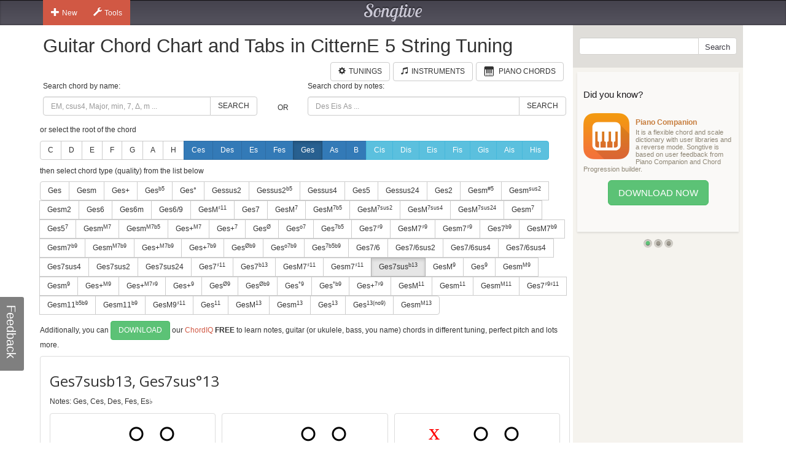

--- FILE ---
content_type: text/html; charset=utf-8
request_url: https://www.songtive.com/de/chords/guitar/citterne-5-string/Ges7susb13
body_size: 10280
content:
<!DOCTYPE html><html lang="en"><head><meta name="twitter:card" content="summary_large_image"><meta charset="utf-8"><meta http-equiv="X-UA-Compatible" content="IE=edge,chrome=1"><meta name="viewport" content="width=device-width, initial-scale=1"><meta name="keywords" content="Guitar chords, Guitar charts, Guitar tabs, Guitar, midi, tabs, chord, music, scales, major, minor, tuning, CitternE 5 String"><meta name="description" content="How to play Ges 7susb13 chord for Guitar in CitternE 5 String tuning"><meta name="author" content="Songtive"><meta property="fb:app_id" content="231807243686053"><meta property="og:site_name" content="Guitar Chord Chart and Tabs in CitternE 5 String Tuning"><meta property="application-name" content="Guitar Chord Chart and Tabs in CitternE 5 String Tuning"><meta name="twitter:site" content="@songtiveapp"><meta name="twitter:description" content="How to play Ges 7susb13 chord for Guitar in CitternE 5 String tuning"><meta name="twitter:app:country" content="US"><meta name="twitter:app:name:iphone" content="Guitar Chord Chart and Tabs in CitternE 5 String Tuning"><meta name="twitter:app:id:iphone" content="867488574"><meta name="twitter:app:name:ipad" content="Guitar Chord Chart and Tabs in CitternE 5 String Tuning"><meta name="twitter:app:id:ipad" content="867488574"><meta name="p:domain_verify" content="27b8e427de8a963e979242760ad6b14e"><meta name="apple-itunes-app" content="app-id=1275024100, affiliate-data=ct=smart-banner"><meta name="google-play-app" content="app-id=com.songtive.chordiq.android"><link rel="chrome-webstore-item" href="https://chrome.google.com/webstore/detail/ejbmhfgdhocgialgkdgjfhkgallhchlh"><link rel="alternate" hreflang="en" href="https://www.songtive.com/en/chords/guitar/citterne-5-string/Gb7susb13"><link rel="alternate" hreflang="de" href="https://www.songtive.com/de/chords/guitar/citterne-5-string/Ges7susb13"><link rel="alternate" hreflang="fr" href="https://www.songtive.com/fr/chords/guitar/citterne-5-string/Solb7susb13"><link rel="alternate" hreflang="es" href="https://www.songtive.com/es/chords/guitar/citterne-5-string/Solb7susb13"><link rel="alternate" hreflang="ru" href="https://www.songtive.com/ru/chords/guitar/citterne-5-string/Сольb7susb13"><link rel="alternate" hreflang="it" href="https://www.songtive.com/it/chords/guitar/citterne-5-string/Solb7susb13"><link rel="alternate" hreflang="ko" href="https://www.songtive.com/ko/chords/guitar/citterne-5-string/솔b7susb13"><link rel="alternate" hreflang="ja" href="https://www.songtive.com/ja/chords/guitar/citterne-5-string/変ト7susb13"><script>(function (i, s, o, g, r, a, m) {i['GoogleAnalyticsObject'] = r;i[r] = i[r] || function () {(i[r].q = i[r].q || []).push(arguments)}, i[r].l = 1 * new Date();a = s.createElement(o), m = s.getElementsByTagName(o)[0];a.async = 1;a.src = g;m.parentNode.insertBefore(a, m)})(window, document, 'script', '//www.google-analytics.com/analytics.js', 'ga');
_gaProcess=function(o){if(typeof pageViewProcess==='function'){pageViewProcess(o)}};ga('create', 'UA-45893179-2', 'songtive.com');ga('send','pageview',{'hitCallback':_gaProcess});_failure = function (o) {o = o.src || o.href;var b = function (o) {if (o = /^https?:\/\/[^\/]+/.exec(o))return o[0]}, b = b(o) || b(location.href) || "unknown";ga('send', 'event', 'Load Error', b, o)};</script><link rel="shortcut icon" href="https://d33fqnmd21jh51.cloudfront.net/3-20.404/public/ico/favicon.ico"><link rel="icon" type="image/png" href="https://d33fqnmd21jh51.cloudfront.net/3-20.404/public/ico/16.png" sizes="16x16"><link rel="icon" type="image/png" href="https://d33fqnmd21jh51.cloudfront.net/3-20.404/public/ico/32.png" sizes="32x32"><link rel="icon" type="image/png" href="https://d33fqnmd21jh51.cloudfront.net/3-20.404/public/ico/96.png" sizes="96x96"><link rel="apple-touch-icon" sizes="57x57" href="https://d33fqnmd21jh51.cloudfront.net/3-20.404/public/ico/57.png"><link rel="apple-touch-icon" sizes="114x114" href="https://d33fqnmd21jh51.cloudfront.net/3-20.404/public/ico/114.png"><link rel="apple-touch-icon" sizes="72x72" href="https://d33fqnmd21jh51.cloudfront.net/3-20.404/public/ico/72.png"><link rel="apple-touch-icon" sizes="144x144" href="https://d33fqnmd21jh51.cloudfront.net/3-20.404/public/ico/144.png"><link rel="apple-touch-icon" sizes="60x60" href="https://d33fqnmd21jh51.cloudfront.net/3-20.404/public/ico/60.png"><link rel="apple-touch-icon" sizes="120x120" href="https://d33fqnmd21jh51.cloudfront.net/3-20.404/public/ico/120.png"><link rel="apple-touch-icon" sizes="76x76" href="https://d33fqnmd21jh51.cloudfront.net/3-20.404/public/ico/76.png"><link rel="apple-touch-icon" sizes="152x152" href="https://d33fqnmd21jh51.cloudfront.net/3-20.404/public/ico/152.png"><link href="https://fonts.googleapis.com/css?family=Roboto:400,700&amp;amp;subset=cyrillic" rel="stylesheet" type="text/css"><link href="https://fonts.googleapis.com/css?family=Open+Sans&amp;subset=latin,cyrillic-ext" rel="stylesheet" type="text/css"><link href="https://fonts.googleapis.com/css?family=Lobster+Two:400italic,400,700italic,700" rel="stylesheet" type="text/css"><link href="https://d33fqnmd21jh51.cloudfront.net/3-20.404/public/css/styles_c5e84906e1.css" rel="stylesheet"><!-- HTML5 shim and Respond.js IE8 support of HTML5 elements and media queries -->
<!--[if lt IE 9]><script src="https://oss.maxcdn.com/libs/html5shiv/3.7.0/html5shiv.js"></script><script src="https://oss.maxcdn.com/libs/respond.js/1.4.2/respond.min.js"></script><![endif]--><script src="https://d33fqnmd21jh51.cloudfront.net/3-20.404/public/js/require.min_6bd2f88aaf.js" onerror="_failure(this)" crossorigin="anonymous"></script><script src="https://d33fqnmd21jh51.cloudfront.net/3-20.404/public/js/ngn_94a210b55d.js" onerror="_failure(this)" crossorigin="anonymous"></script><script>define('config', {
    mode: 'guitar-chords',
    formula: [6,11,13,16,26],
    name: 'Ges7susb13, Ges7sus°13'
});
</script><style>.no-uppercase {
    text-transform: none;
}

#text {
    font-family: "Open Sans", sans-serif;
    font-size: 24px;
    vertical-align: middle;
    line-height: 50px;
    height: 50px;
}
#notes {
    margin-bottom : 10px;
}

.footer .ads {
    padding-bottom: 10px;
}

.lang-btns { display: block; text-align: right; }
.lang-btns .btn { float: none; }

</style><script src="https://d33fqnmd21jh51.cloudfront.net/3-20.404/public/js/all_149737a09c.js" onerror="_failure(this)" crossorigin="anonymous"></script><title>Ges7susb13, Ges7sus°13 Guitar Chord Chart and Tabs in CitternE 5 String Tuning | Songtive</title></head><body><div class="header"><div class="container"><div class="row"><div id="home_bar" class="col-md-3 col-sm-4 col-xs-4 leftBtns"><div class="btn-group user-nav hide-compact hidden-xs"><button type="button" data-toggle="dropdown" class="btn gen dropdown-toggle"><span class="ico glyphicon glyphicon-plus"></span>New</button><ul role="menu" class="dropdown-menu"><li><a href="/songs/new" title="Song"><span class="glyphicons music"></span>Song</a></li><li><a href="/tracks/new/style" title="Style"><span class="glyphicons list"></span>Style</a></li><li><a href="/tracks/new/drumset" title="Drumset"><span class="songtive-icon-drums"></span>Drumset</a></li></ul></div><div class="btn-group user-nav hide-compact hidden-xs"><button type="button" data-toggle="dropdown" class="btn gen dropdown-toggle"><span class="ico glyphicon glyphicon-wrench"></span>Tools</button><ul role="menu" class="dropdown-menu"><li><a href="/apps/piano" title="Virtual Piano"><span class="glyphicons piano"></span>Virtual Piano</a><a href="/apps/tuner" title="Web Tuner"><span class="glyphicons microphone"></span>Web Tuner</a><a href="/chords/piano" title="Piano Chords"><span class="glyphicons music"></span>Piano Chords</a><a href="/chords/guitar" title="Guitar Chords"><span class="songtive-icon-aguitar"></span>Guitar Chords</a></li></ul></div></div><div class="col-md-6 col-sm-4 col-xs-4 logo"><a href="/home" title="Songtive">Songtive</a></div><div class="col-md-3 col-sm-4 col-xs-4 leftBtns"><div class="row sign-in hide-compact"></div></div><noscript class="noscript_footer"><p>You need to enable JavaScript to use Songtive.&nbsp;<a href="http://www.enable-javascript.com/" rel="nofollow" target="_blank">Show me how to enable it.</a></p></noscript></div></div></div><div class="container content"><div class="row row-full-height"><div class="row-same-height row-full-height"><div class="col-md-9 col-sm-8 col-xs-7 main col-xs-height col-top"><script type="text/javascript">window.initialState = {"url":"/de/chords/guitar/citterne-5-string/","chords":[{"id":1,"names":["","M","Δ"],"longNames":["maj","Major"],"url":"Gesmaj"},{"id":2,"names":["m","-"],"longNames":["min","Minor"],"url":"Gesmin"},{"id":3,"names":["+"],"longNames":["aug","Augmented"],"url":"Gesaug"},{"id":4,"names":["|b5","M|b5","Δ|-5"],"longNames":null,"url":"Ges_b5"},{"id":5,"names":["°","m|b5","m|o5"],"longNames":["dim","Diminished"],"url":"Gesdim"},{"id":6,"names":["sus2","2"],"longNames":null,"url":"Gessus2"},{"id":81,"names":["sus2|b5","2|-5","sus2|-5"],"longNames":null,"url":"Gessus2b5"},{"id":7,"names":["sus4","sus","4","add4"],"longNames":null,"url":"Gessus4"},{"id":8,"names":["5"],"longNames":null,"url":"Ges5"},{"id":9,"names":["sus24","sus42"],"longNames":null,"url":"Gessus24"},{"id":10,"names":["2","add2","add9"],"longNames":null,"url":"Ges2"},{"id":93,"names":["m|#5","-|#5"],"longNames":null,"url":"Gesmx5"},{"id":94,"names":["m|sus2","-|sus","min|sus"],"longNames":null,"url":"Gesmsus2"},{"id":77,"names":["m2","madd2","madd9"],"longNames":null,"url":"Gesm2"},{"id":11,"names":["6","M6"],"longNames":["maj6"],"url":"Gesmaj6"},{"id":12,"names":["6m"],"longNames":["min6"],"url":"Gesmin6"},{"id":13,"names":["6/9","M6/9"],"longNames":null,"url":"Ges6_9"},{"id":82,"names":["M|♯11","M|+11"],"longNames":null,"url":"GesMx11"},{"id":14,"names":["7"],"longNames":["dom"],"url":"Gesdom"},{"id":15,"names":["M|7","Ma|7","|j7","Δ|7","|Δ"],"longNames":["maj|7"],"url":"Gesmaj7"},{"id":92,"names":["M|7b5","Ma|7b5","|j7b5","Δ|7b5","|Δb5"],"longNames":["maj|7b5"],"url":"Gesmaj7b5"},{"id":64,"names":["M|7sus2","Ma|7sus2","j|7sus2","Δ|7sus2","Δ|sus2"],"longNames":["maj|7sus2","major|7sus2"],"url":"Gesmaj7sus2"},{"id":65,"names":["M|7sus4","Ma|7sus4","sus7","j|7sus4","Δ|7sus4","Δ|sus4"],"longNames":["maj|7sus4","major|7sus4"],"url":"Gesmaj7sus4"},{"id":66,"names":["M|7sus24","Ma|7sus24","j|7sus24","Δ|7sus24","Δ|sus24"],"longNames":["maj|7sus24","major|7sus24"],"url":"Gesmaj7sus24"},{"id":16,"names":["m|7","-|7"],"longNames":["min|7"],"url":"Gesmin7"},{"id":87,"names":["5|7"],"longNames":null,"url":"Ges57"},{"id":17,"names":["m|M7","m|#7","-|M7","−|Δ7","−|Δ"],"longNames":["min|maj7"],"url":"Gesminmaj7"},{"id":86,"names":["m|M7b5"],"longNames":null,"url":"GesmM7b5"},{"id":18,"names":["+|M7","|+Δ","M7|♯5","M7|+5","Δ|♯5","Δ|+5"],"longNames":["aug|maj7"],"url":"Gesaugmaj7"},{"id":19,"names":["+|7","7|♯5","7|+5"],"longNames":["aug|7"],"url":"Gesaug7"},{"id":20,"names":["|Ø","|Ø7","|ø","|ø7","m7|b5","m7|°5","−7|b5","−7|°5"],"longNames":["min|7dim5","min|7b5"],"url":"Gesmin7dim5"},{"id":21,"names":["|o7","|°7"],"longNames":["dim|7"],"url":"Gesdim7"},{"id":22,"names":["|7b5","M7b5","M7|b5","M|7b5"],"longNames":["dom|7dim5"],"url":"Gesdom7dim5"},{"id":23,"names":["7|♯9"],"longNames":null,"url":"Ges7x9"},{"id":24,"names":["M7|♯9","Ma7|♯9","Δ7|♯9","Δ|♯9"],"longNames":null,"url":"GesM7x9"},{"id":25,"names":["m7|♯9","-7|♯9"],"longNames":null,"url":"Gesm7x9"},{"id":68,"names":["7|b9"],"longNames":null,"url":"Ges7b9"},{"id":69,"names":["M7|b9","Ma7|b9","Δ7|b9","Δ|b9"],"longNames":null,"url":"GesM7b9"},{"id":70,"names":["m7|b9","-7|b9"],"longNames":null,"url":"Gesm7b9"},{"id":71,"names":["m|M7b9","m|#7b9","-|M7b9","−|Δ7b9","−|Δb9"],"longNames":null,"url":"GesmM7b9"},{"id":72,"names":["+|M7b9","|+Δb9","M7|♯5b9","M7|+5b9","Δ|♯5b9","Δ|+5b9"],"longNames":null,"url":"Ges+M7b9"},{"id":73,"names":["+|7b9","7|♯5b9","7|+5b9"],"longNames":null,"url":"Ges+7b9"},{"id":74,"names":["|Øb9","|Ø7b9","|øb9","|ø7b9","m7|b5b9","m7|°5b9","−7|b5b9","−7|°5b9"],"longNames":null,"url":"Geshalf_diminishedb9"},{"id":75,"names":["|o7b9","|°7b9"],"longNames":null,"url":"Geso7b9"},{"id":76,"names":["|7b5b9"],"longNames":null,"url":"Ges7b5b9"},{"id":61,"names":["7/6","7,6"],"longNames":null,"url":"Ges7_6"},{"id":89,"names":["7/6sus2","7,6sus2"],"longNames":null,"url":"Ges7_6sus2"},{"id":90,"names":["7/6sus4","7,6sus4"],"longNames":null,"url":"Ges7_6sus4"},{"id":91,"names":["7/6sus4","7,6sus4"],"longNames":null,"url":"Ges7_6sus4"},{"id":26,"names":["7sus4","7sus","11"],"longNames":null,"url":"Ges7sus4"},{"id":62,"names":["7sus2"],"longNames":null,"url":"Ges7sus2"},{"id":63,"names":["7sus24"],"longNames":null,"url":"Ges7sus24"},{"id":27,"names":["7|♯11"],"longNames":null,"url":"Ges7x11"},{"id":95,"names":["7|b13","7|-13"],"longNames":null,"url":"Ges7b13"},{"id":28,"names":["M7|♯11","Δ7|♯11"],"longNames":null,"url":"GesM7x11"},{"id":29,"names":["m7|♯11","−7|♯11"],"longNames":null,"url":"Gesm7x11"},{"id":30,"names":["7sus|b13","7sus|°13"],"longNames":null,"url":"Ges7susb13"},{"id":31,"names":["M|9","|Δ9"],"longNames":["maj|9"],"url":"Gesmaj9"},{"id":32,"names":["|9","7/9","79","97"],"longNames":["dom|9"],"url":"Gesdom9"},{"id":33,"names":["m|M9","-|M9"],"longNames":["min|maj9"],"url":"Gesminmaj9"},{"id":34,"names":["m|9","-|9"],"longNames":["min|9"],"url":"Gesmin9"},{"id":35,"names":["+|M9"],"longNames":["aug|maj9"],"url":"Gesaugmaj9"},{"id":79,"names":["+|M7♯9","|+Δ♯9","M7|♯5♯9","M7|+5+9","Δ|♯5♯9","Δ|+5+9"],"longNames":null,"url":"Ges+M7x9"},{"id":36,"names":["+|9","|9#5"],"longNames":["aug|9"],"url":"Gesaug9"},{"id":37,"names":["|Ø9"],"longNames":null,"url":"Geshalf_diminished9"},{"id":38,"names":["|Øb9"],"longNames":null,"url":"Geshalf_diminishedb9"},{"id":39,"names":["|°9"],"longNames":["dim|9"],"url":"Gesdim9"},{"id":40,"names":["|°b9"],"longNames":["dim|b9"],"url":"Gesdimb9"},{"id":78,"names":["+|7♯9","7|♯5♯9","7|+5+9"],"longNames":null,"url":"Ges+7x9"},{"id":41,"names":["M|11","|Δ11"],"longNames":["maj|11"],"url":"Gesmaj11"},{"id":42,"names":["m|11","-|11"],"longNames":["min|11"],"url":"Gesmin11"},{"id":43,"names":["m|M11","-|M11"],"longNames":["min|maj11"],"url":"Gesminmaj11"},{"id":80,"names":["7|♯9♯11","7|+9+11"],"longNames":null,"url":"Ges7x9♯11"},{"id":83,"names":["m11|b5b9","m11|°5b9","−11|b5b9","−11|°5b9"],"longNames":null,"url":"Gesm11b5b9"},{"id":84,"names":["m11|b9","−11|b9"],"longNames":null,"url":"Gesm11b9"},{"id":85,"names":["M9|♯11","9|+11"],"longNames":null,"url":"GesM9x11"},{"id":44,"names":["|11"],"longNames":["dom|11"],"url":"Gesdom11"},{"id":45,"names":["M|13","|Δ13"],"longNames":["maj|13"],"url":"Gesmaj13"},{"id":46,"names":["m|13","-|13"],"longNames":["min|13"],"url":"Gesmin13"},{"id":47,"names":["|13"],"longNames":["dom|13"],"url":"Gesdom13"},{"id":88,"names":["|13(no9)"],"longNames":null,"url":"Ges13(no9)"},{"id":67,"names":["m|M13","-|M13"],"longNames":["min|maj13"],"url":"Gesminmaj13"}],"apps":[{"Fingers":[0,1,4,2],"Notes":[2,2,5,0,4,0],"HasBarre":false,"BarreStart":0,"BarreEnd":0},{"Fingers":[0,1,2,4],"Notes":[2,2,4,0,5,0],"HasBarre":false,"BarreStart":0,"BarreEnd":0},{"Fingers":[1,2,4,-1],"Notes":[-1,2,4,0,5,0],"HasBarre":false,"BarreStart":1,"BarreEnd":0},{"Fingers":[1,4,2,-1],"Notes":[-1,2,5,0,4,0],"HasBarre":false,"BarreStart":1,"BarreEnd":0},{"Fingers":[1,2,5,4],"Notes":[-1,2,2,0,4,3],"HasBarre":false,"BarreStart":1,"BarreEnd":0},{"Fingers":[1,4,5,2],"Notes":[-1,2,4,0,2,3],"HasBarre":false,"BarreStart":1,"BarreEnd":0},{"Fingers":[1,2,5,4],"Notes":[-1,2,2,0,5,2],"HasBarre":false,"BarreStart":1,"BarreEnd":0},{"Fingers":[1,4,5,2],"Notes":[-1,2,5,0,2,2],"HasBarre":false,"BarreStart":1,"BarreEnd":0},{"Fingers":[0,2,4,-1],"Notes":[2,-1,4,0,5,0],"HasBarre":false,"BarreStart":0,"BarreEnd":0},{"Fingers":[0,4,2,-1],"Notes":[2,-1,5,0,4,0],"HasBarre":false,"BarreStart":0,"BarreEnd":0},{"Fingers":[0,4,5,2],"Notes":[2,-1,4,0,2,3],"HasBarre":false,"BarreStart":0,"BarreEnd":0},{"Fingers":[0,2,5,4],"Notes":[2,-1,2,0,4,3],"HasBarre":false,"BarreStart":0,"BarreEnd":0},{"Fingers":[0,2,5,4],"Notes":[2,-1,2,0,5,2],"HasBarre":false,"BarreStart":0,"BarreEnd":0},{"Fingers":[0,4,5,2],"Notes":[2,-1,5,0,2,2],"HasBarre":false,"BarreStart":0,"BarreEnd":0}],"root":"Ges","selectedChordId":56,"selectedRootUrl":"Ges","sharpNotes":[{"name":"Cis","url":"Cis"},{"name":"Dis","url":"Dis"},{"name":"Eis","url":"Eis"},{"name":"Fis","url":"Fis"},{"name":"Gis","url":"Gis"},{"name":"Ais","url":"Ais"},{"name":"His","url":"His"}],"flatNotes":[{"name":"Ces","url":"Ces"},{"name":"Des","url":"Des"},{"name":"Es","url":"Es"},{"name":"Fes","url":"Fes"},{"name":"Ges","url":"Ges"},{"name":"As","url":"As"},{"name":"B","url":"B"}],"defaultNotes":[{"name":"C","url":"C"},{"name":"D","url":"D"},{"name":"E","url":"E"},{"name":"F","url":"F"},{"name":"G","url":"G"},{"name":"A","url":"A"},{"name":"H","url":"H"}],"tuning":[28,28,33,40,45,47],"notenames":{"1":"Des","2":"Es♭","4":"Fes","6":"Ges","11":"Ces"}}</script><div class="row"><div class="col-xs-12 main"><h1>Guitar Chord Chart and Tabs in CitternE 5 String Tuning</h1><div class="row"><div class="col-xs-12 main"><span id="tunings" class="pull-right"></span><a href="/chords/piano" style="margin-right:5px;" class="btn btn-default pull-right"><span style="padding-right:5px;" class="glyphicons piano"></span><span class="text">Piano Chords</span></a><a href="/instruments" style="margin-right:5px;" class="btn btn-default pull-right"><span style="padding-right:5px;" class="glyphicon glyphicon-music"></span><span class="text">Instruments</span></a><a href="/tunings/guitar" style="margin-right:5px;" class="btn btn-default pull-right"><span style="padding-right:5px;" class="glyphicon glyphicon-cog"></span><span class="text">Tunings</span></a></div></div></div><div class="row"><div id="chords-list-container" class="col-xs-12 main"><div data-reactroot="" data-reactid="1" data-react-checksum="-1868705841"><div style="margin:0px 0px 10px 0px;" class="row" data-reactid="2"><div class="col-xs-5" data-reactid="3"><p data-reactid="4">Search chord by name:</p><div class="input-group" data-reactid="5"><input type="text" id="tbSearch" class="form-control" placeholder="EM, csus4, Major, min, 7, Δ, m ..." data-reactid="6"/><span class="input-group-btn" data-reactid="7"><button class="btn btn-default" type="button" data-reactid="8">Search</button></span></div></div><div class="col-xs-1" data-reactid="9"><p data-reactid="10"> </p><div class="col-xs-12" style="height:36px;" data-reactid="11"><div class="text-center" style="position:relative;top:50%;-webkit-transform:translateY(-50%);-ms-transform:translateY(-50%);transform:translateY(-50%);" data-reactid="12">OR</div></div></div><div class="col-xs-6" data-reactid="13"><p data-reactid="14">Search chord by notes:</p><div class="input-group" data-reactid="15"><input type="text" id="tbSearchByNote" class="form-control" placeholder="Des Eis As ..." data-reactid="16"/><span class="input-group-btn" data-reactid="17"><button class="btn btn-default" type="button" data-reactid="18">Search</button></span></div></div></div><div data-reactid="19"><p data-reactid="20">or select the root of the chord</p><div style="margin:0px 0px 10px 0px;" class="btn-group" data-reactid="21"><a href="/de/chords/guitar/citterne-5-string/C" class="btn btn-default  no-uppercase" data-reactid="22">C</a><a href="/de/chords/guitar/citterne-5-string/D" class="btn btn-default  no-uppercase" data-reactid="23">D</a><a href="/de/chords/guitar/citterne-5-string/E" class="btn btn-default  no-uppercase" data-reactid="24">E</a><a href="/de/chords/guitar/citterne-5-string/F" class="btn btn-default  no-uppercase" data-reactid="25">F</a><a href="/de/chords/guitar/citterne-5-string/G" class="btn btn-default  no-uppercase" data-reactid="26">G</a><a href="/de/chords/guitar/citterne-5-string/A" class="btn btn-default  no-uppercase" data-reactid="27">A</a><a href="/de/chords/guitar/citterne-5-string/H" class="btn btn-default  no-uppercase" data-reactid="28">H</a><a href="/de/chords/guitar/citterne-5-string/Ces" class="btn btn-primary  no-uppercase" data-reactid="29">Ces</a><a href="/de/chords/guitar/citterne-5-string/Des" class="btn btn-primary  no-uppercase" data-reactid="30">Des</a><a href="/de/chords/guitar/citterne-5-string/Es" class="btn btn-primary  no-uppercase" data-reactid="31">Es</a><a href="/de/chords/guitar/citterne-5-string/Fes" class="btn btn-primary  no-uppercase" data-reactid="32">Fes</a><a href="/de/chords/guitar/citterne-5-string/Ges" class="btn btn-primary  active no-uppercase" data-reactid="33">Ges</a><a href="/de/chords/guitar/citterne-5-string/As" class="btn btn-primary  no-uppercase" data-reactid="34">As</a><a href="/de/chords/guitar/citterne-5-string/B" class="btn btn-primary  no-uppercase" data-reactid="35">B</a><a href="/de/chords/guitar/citterne-5-string/Cis" class="btn btn-info  no-uppercase" data-reactid="36">Cis</a><a href="/de/chords/guitar/citterne-5-string/Dis" class="btn btn-info  no-uppercase" data-reactid="37">Dis</a><a href="/de/chords/guitar/citterne-5-string/Eis" class="btn btn-info  no-uppercase" data-reactid="38">Eis</a><a href="/de/chords/guitar/citterne-5-string/Fis" class="btn btn-info  no-uppercase" data-reactid="39">Fis</a><a href="/de/chords/guitar/citterne-5-string/Gis" class="btn btn-info  no-uppercase" data-reactid="40">Gis</a><a href="/de/chords/guitar/citterne-5-string/Ais" class="btn btn-info  no-uppercase" data-reactid="41">Ais</a><a href="/de/chords/guitar/citterne-5-string/His" class="btn btn-info  no-uppercase" data-reactid="42">His</a></div><p data-reactid="43">then select chord type (quality) from the list below</p><div style="margin:0px 0px 10px 0px;" class="btn-group" data-reactid="44"><a href="/de/chords/guitar/citterne-5-string/Gesmaj" class="btn btn-default seo-chords" data-reactid="45">Ges</a><a href="/de/chords/guitar/citterne-5-string/Gesmin" class="btn btn-default seo-chords" data-reactid="46">Gesm</a><a href="/de/chords/guitar/citterne-5-string/Gesaug" class="btn btn-default seo-chords" data-reactid="47">Ges+</a><a href="/de/chords/guitar/citterne-5-string/Ges_b5" class="btn btn-default seo-chords" data-reactid="48">Ges<sup>b5</sup></a><a href="/de/chords/guitar/citterne-5-string/Gesdim" class="btn btn-default seo-chords" data-reactid="49">Ges°</a><a href="/de/chords/guitar/citterne-5-string/Gessus2" class="btn btn-default seo-chords" data-reactid="50">Gessus2</a><a href="/de/chords/guitar/citterne-5-string/Gessus2b5" class="btn btn-default seo-chords" data-reactid="51">Gessus2<sup>b5</sup></a><a href="/de/chords/guitar/citterne-5-string/Gessus4" class="btn btn-default seo-chords" data-reactid="52">Gessus4</a><a href="/de/chords/guitar/citterne-5-string/Ges5" class="btn btn-default seo-chords" data-reactid="53">Ges5</a><a href="/de/chords/guitar/citterne-5-string/Gessus24" class="btn btn-default seo-chords" data-reactid="54">Gessus24</a><a href="/de/chords/guitar/citterne-5-string/Ges2" class="btn btn-default seo-chords" data-reactid="55">Ges2</a><a href="/de/chords/guitar/citterne-5-string/Gesmx5" class="btn btn-default seo-chords" data-reactid="56">Gesm<sup>#5</sup></a><a href="/de/chords/guitar/citterne-5-string/Gesmsus2" class="btn btn-default seo-chords" data-reactid="57">Gesm<sup>sus2</sup></a><a href="/de/chords/guitar/citterne-5-string/Gesm2" class="btn btn-default seo-chords" data-reactid="58">Gesm2</a><a href="/de/chords/guitar/citterne-5-string/Gesmaj6" class="btn btn-default seo-chords" data-reactid="59">Ges6</a><a href="/de/chords/guitar/citterne-5-string/Gesmin6" class="btn btn-default seo-chords" data-reactid="60">Ges6m</a><a href="/de/chords/guitar/citterne-5-string/Ges6_9" class="btn btn-default seo-chords" data-reactid="61">Ges6/9</a><a href="/de/chords/guitar/citterne-5-string/GesMx11" class="btn btn-default seo-chords" data-reactid="62">GesM<sup>♯11</sup></a><a href="/de/chords/guitar/citterne-5-string/Gesdom" class="btn btn-default seo-chords" data-reactid="63">Ges7</a><a href="/de/chords/guitar/citterne-5-string/Gesmaj7" class="btn btn-default seo-chords" data-reactid="64">GesM<sup>7</sup></a><a href="/de/chords/guitar/citterne-5-string/Gesmaj7b5" class="btn btn-default seo-chords" data-reactid="65">GesM<sup>7b5</sup></a><a href="/de/chords/guitar/citterne-5-string/Gesmaj7sus2" class="btn btn-default seo-chords" data-reactid="66">GesM<sup>7sus2</sup></a><a href="/de/chords/guitar/citterne-5-string/Gesmaj7sus4" class="btn btn-default seo-chords" data-reactid="67">GesM<sup>7sus4</sup></a><a href="/de/chords/guitar/citterne-5-string/Gesmaj7sus24" class="btn btn-default seo-chords" data-reactid="68">GesM<sup>7sus24</sup></a><a href="/de/chords/guitar/citterne-5-string/Gesmin7" class="btn btn-default seo-chords" data-reactid="69">Gesm<sup>7</sup></a><a href="/de/chords/guitar/citterne-5-string/Ges57" class="btn btn-default seo-chords" data-reactid="70">Ges5<sup>7</sup></a><a href="/de/chords/guitar/citterne-5-string/Gesminmaj7" class="btn btn-default seo-chords" data-reactid="71">Gesm<sup>M7</sup></a><a href="/de/chords/guitar/citterne-5-string/GesmM7b5" class="btn btn-default seo-chords" data-reactid="72">Gesm<sup>M7b5</sup></a><a href="/de/chords/guitar/citterne-5-string/Gesaugmaj7" class="btn btn-default seo-chords" data-reactid="73">Ges+<sup>M7</sup></a><a href="/de/chords/guitar/citterne-5-string/Gesaug7" class="btn btn-default seo-chords" data-reactid="74">Ges+<sup>7</sup></a><a href="/de/chords/guitar/citterne-5-string/Gesmin7dim5" class="btn btn-default seo-chords" data-reactid="75">Ges<sup>Ø</sup></a><a href="/de/chords/guitar/citterne-5-string/Gesdim7" class="btn btn-default seo-chords" data-reactid="76">Ges<sup>o7</sup></a><a href="/de/chords/guitar/citterne-5-string/Gesdom7dim5" class="btn btn-default seo-chords" data-reactid="77">Ges<sup>7b5</sup></a><a href="/de/chords/guitar/citterne-5-string/Ges7x9" class="btn btn-default seo-chords" data-reactid="78">Ges7<sup>♯9</sup></a><a href="/de/chords/guitar/citterne-5-string/GesM7x9" class="btn btn-default seo-chords" data-reactid="79">GesM7<sup>♯9</sup></a><a href="/de/chords/guitar/citterne-5-string/Gesm7x9" class="btn btn-default seo-chords" data-reactid="80">Gesm7<sup>♯9</sup></a><a href="/de/chords/guitar/citterne-5-string/Ges7b9" class="btn btn-default seo-chords" data-reactid="81">Ges7<sup>b9</sup></a><a href="/de/chords/guitar/citterne-5-string/GesM7b9" class="btn btn-default seo-chords" data-reactid="82">GesM7<sup>b9</sup></a><a href="/de/chords/guitar/citterne-5-string/Gesm7b9" class="btn btn-default seo-chords" data-reactid="83">Gesm7<sup>b9</sup></a><a href="/de/chords/guitar/citterne-5-string/GesmM7b9" class="btn btn-default seo-chords" data-reactid="84">Gesm<sup>M7b9</sup></a><a href="/de/chords/guitar/citterne-5-string/Ges+M7b9" class="btn btn-default seo-chords" data-reactid="85">Ges+<sup>M7b9</sup></a><a href="/de/chords/guitar/citterne-5-string/Ges+7b9" class="btn btn-default seo-chords" data-reactid="86">Ges+<sup>7b9</sup></a><a href="/de/chords/guitar/citterne-5-string/Geshalf_diminishedb9" class="btn btn-default seo-chords" data-reactid="87">Ges<sup>Øb9</sup></a><a href="/de/chords/guitar/citterne-5-string/Geso7b9" class="btn btn-default seo-chords" data-reactid="88">Ges<sup>o7b9</sup></a><a href="/de/chords/guitar/citterne-5-string/Ges7b5b9" class="btn btn-default seo-chords" data-reactid="89">Ges<sup>7b5b9</sup></a><a href="/de/chords/guitar/citterne-5-string/Ges7_6" class="btn btn-default seo-chords" data-reactid="90">Ges7/6</a><a href="/de/chords/guitar/citterne-5-string/Ges7_6sus2" class="btn btn-default seo-chords" data-reactid="91">Ges7/6sus2</a><a href="/de/chords/guitar/citterne-5-string/Ges7_6sus4" class="btn btn-default seo-chords" data-reactid="92">Ges7/6sus4</a><a href="/de/chords/guitar/citterne-5-string/Ges7_6sus4" class="btn btn-default seo-chords" data-reactid="93">Ges7/6sus4</a><a href="/de/chords/guitar/citterne-5-string/Ges7sus4" class="btn btn-default seo-chords" data-reactid="94">Ges7sus4</a><a href="/de/chords/guitar/citterne-5-string/Ges7sus2" class="btn btn-default seo-chords" data-reactid="95">Ges7sus2</a><a href="/de/chords/guitar/citterne-5-string/Ges7sus24" class="btn btn-default seo-chords" data-reactid="96">Ges7sus24</a><a href="/de/chords/guitar/citterne-5-string/Ges7x11" class="btn btn-default seo-chords" data-reactid="97">Ges7<sup>♯11</sup></a><a href="/de/chords/guitar/citterne-5-string/Ges7b13" class="btn btn-default seo-chords" data-reactid="98">Ges7<sup>b13</sup></a><a href="/de/chords/guitar/citterne-5-string/GesM7x11" class="btn btn-default seo-chords" data-reactid="99">GesM7<sup>♯11</sup></a><a href="/de/chords/guitar/citterne-5-string/Gesm7x11" class="btn btn-default seo-chords" data-reactid="100">Gesm7<sup>♯11</sup></a><a href="/de/chords/guitar/citterne-5-string/Ges7susb13" class="btn btn-default seo-chords active" data-reactid="101">Ges7sus<sup>b13</sup></a><a href="/de/chords/guitar/citterne-5-string/Gesmaj9" class="btn btn-default seo-chords" data-reactid="102">GesM<sup>9</sup></a><a href="/de/chords/guitar/citterne-5-string/Gesdom9" class="btn btn-default seo-chords" data-reactid="103">Ges<sup>9</sup></a><a href="/de/chords/guitar/citterne-5-string/Gesminmaj9" class="btn btn-default seo-chords" data-reactid="104">Gesm<sup>M9</sup></a><a href="/de/chords/guitar/citterne-5-string/Gesmin9" class="btn btn-default seo-chords" data-reactid="105">Gesm<sup>9</sup></a><a href="/de/chords/guitar/citterne-5-string/Gesaugmaj9" class="btn btn-default seo-chords" data-reactid="106">Ges+<sup>M9</sup></a><a href="/de/chords/guitar/citterne-5-string/Ges+M7x9" class="btn btn-default seo-chords" data-reactid="107">Ges+<sup>M7♯9</sup></a><a href="/de/chords/guitar/citterne-5-string/Gesaug9" class="btn btn-default seo-chords" data-reactid="108">Ges+<sup>9</sup></a><a href="/de/chords/guitar/citterne-5-string/Geshalf_diminished9" class="btn btn-default seo-chords" data-reactid="109">Ges<sup>Ø9</sup></a><a href="/de/chords/guitar/citterne-5-string/Geshalf_diminishedb9" class="btn btn-default seo-chords" data-reactid="110">Ges<sup>Øb9</sup></a><a href="/de/chords/guitar/citterne-5-string/Gesdim9" class="btn btn-default seo-chords" data-reactid="111">Ges<sup>°9</sup></a><a href="/de/chords/guitar/citterne-5-string/Gesdimb9" class="btn btn-default seo-chords" data-reactid="112">Ges<sup>°b9</sup></a><a href="/de/chords/guitar/citterne-5-string/Ges+7x9" class="btn btn-default seo-chords" data-reactid="113">Ges+<sup>7♯9</sup></a><a href="/de/chords/guitar/citterne-5-string/Gesmaj11" class="btn btn-default seo-chords" data-reactid="114">GesM<sup>11</sup></a><a href="/de/chords/guitar/citterne-5-string/Gesmin11" class="btn btn-default seo-chords" data-reactid="115">Gesm<sup>11</sup></a><a href="/de/chords/guitar/citterne-5-string/Gesminmaj11" class="btn btn-default seo-chords" data-reactid="116">Gesm<sup>M11</sup></a><a href="/de/chords/guitar/citterne-5-string/Ges7x9♯11" class="btn btn-default seo-chords" data-reactid="117">Ges7<sup>♯9♯11</sup></a><a href="/de/chords/guitar/citterne-5-string/Gesm11b5b9" class="btn btn-default seo-chords" data-reactid="118">Gesm11<sup>b5b9</sup></a><a href="/de/chords/guitar/citterne-5-string/Gesm11b9" class="btn btn-default seo-chords" data-reactid="119">Gesm11<sup>b9</sup></a><a href="/de/chords/guitar/citterne-5-string/GesM9x11" class="btn btn-default seo-chords" data-reactid="120">GesM9<sup>♯11</sup></a><a href="/de/chords/guitar/citterne-5-string/Gesdom11" class="btn btn-default seo-chords" data-reactid="121">Ges<sup>11</sup></a><a href="/de/chords/guitar/citterne-5-string/Gesmaj13" class="btn btn-default seo-chords" data-reactid="122">GesM<sup>13</sup></a><a href="/de/chords/guitar/citterne-5-string/Gesmin13" class="btn btn-default seo-chords" data-reactid="123">Gesm<sup>13</sup></a><a href="/de/chords/guitar/citterne-5-string/Gesdom13" class="btn btn-default seo-chords" data-reactid="124">Ges<sup>13</sup></a><a href="/de/chords/guitar/citterne-5-string/Ges13(no9)" class="btn btn-default seo-chords" data-reactid="125">Ges<sup>13(no9)</sup></a><a href="/de/chords/guitar/citterne-5-string/Gesminmaj13" class="btn btn-default seo-chords" data-reactid="126">Gesm<sup>M13</sup></a></div></div><!-- react-text: 127 --><!-- /react-text --><p data-reactid="128"><!-- react-text: 129 -->Additionally, you can <!-- /react-text --><a href="http://chordiq.info/app/chords-guitar" class="btn btn-success" data-reactid="130">Download</a><!-- react-text: 131 --> our <!-- /react-text --><a href="http://chordiq.info/app/chords-guitar" data-reactid="132">ChordIQ</a><!-- react-text: 133 --> <!-- /react-text --><b data-reactid="134">FREE</b><!-- react-text: 135 --> to learn notes, guitar (or ukulele, bass, you name) chords in different tuning, perfect pitch and lots more.<!-- /react-text --></p></div></div><p></p></div><div class="row footer hidden-lg hidden-md"><div class="col-xs-12 ads"><div class="row"><div class="col-xs-12"><div class="thumbnail"><div class="caption"><h3>Did you know?</h3><div class="piano-companion"><span class="app-icon"></span><h4>Piano Companion</h4><span class="description">It is a flexible chord and scale dictionary with user libraries and a reverse mode. Songtive is based on user feedback from Piano Companion and Chord Progression builder.<br/><br/></span><div class="col-xs-12 download text-center"><a href="/products/piano-companion/app/website-ad" class="btn btn-success btn-lg">Download Now</a></div></div></div><div class="caption"><h3>Did you know?</h3><div class="piano-companion"><span class="app-chordiq"></span><h4>ChordIQ</h4><span class="description">It will help you develop your music skills with dozens of training games. Staff games help you to learn notes, note values, key signatures, and intervals/chords/scales. It has ear-training games. You can practice singing or playing notes using your guitar, piano, saxophone, violin, or any other instrument.</span><p></p><div class="col-xs-12 download text-center"><a href="/products/chordiq/app/website-ad" class="btn btn-success btn-lg">Download Now</a></div></div></div><div class="caption"><h3>Did you know?</h3><div class="piano-companion"><span class="app-songtive"></span><h4>Songtive</h4><span class="description">Songtive is available in <b>App Store</b> & <b>Google Play</b>. It includes a great number of features including mixer, guitar & piano chords. Take a look at our <a href='https://www.youtube.com/playlist?list=PLQsPWBgn3ri_0ah_elfhHNilKI1huUZmr'>video tutorials</a>.<br/><br/></span><div class="col-xs-12 download text-center"><a href="/app/website-ad" class="btn btn-success btn-lg">Download Now</a></div></div></div></div><ul class="pager"><li><a href="#" class="active"></a></li>
<li><a href="#"></a></li>
<li><a href="#"></a></li></ul></div></div></div></div><div class="row"><div class="col-xs-12 main"><div class="panel panel-default"><div class="panel-body"><div id="main"><div id="text">Ges7susb13, Ges7sus°13</div><div id="notes">Notes: Ges, Ces, Des, Fes, Es♭</div><div id="guitar-chords-container"><div class="row" data-reactroot="" data-reactid="1" data-react-checksum="-496825595"><div class="col-md-4 col-sm-6 col-xs-12" data-reactid="2"><div class="panel panel-default" data-reactid="3"><div class="panel-body" data-reactid="4"><img src="[data-uri]" title="2,2,5,0,4,0 (124.3.)" alt="2,2,5,0,4,0 (124.3.)" width="200" height="250" data-reactid="5"/></div></div></div><div class="col-md-4 col-sm-6 col-xs-12" data-reactid="6"><div class="panel panel-default" data-reactid="7"><div class="panel-body" data-reactid="8"><img src="[data-uri]" title="2,2,4,0,5,0 (123.4.)" alt="2,2,4,0,5,0 (123.4.)" width="200" height="250" data-reactid="9"/></div></div></div><div class="col-md-4 col-sm-6 col-xs-12" data-reactid="10"><div class="panel panel-default" data-reactid="11"><div class="panel-body" data-reactid="12"><img src="[data-uri]" title="x,2,4,0,5,0 (x12.3.)" alt="x,2,4,0,5,0 (x12.3.)" width="200" height="250" data-reactid="13"/></div></div></div><div class="col-md-4 col-sm-6 col-xs-12" data-reactid="14"><div class="panel panel-default" data-reactid="15"><div class="panel-body" data-reactid="16"><img src="[data-uri]" title="x,2,5,0,4,0 (x13.2.)" alt="x,2,5,0,4,0 (x13.2.)" width="200" height="250" data-reactid="17"/></div></div></div><div class="col-md-4 col-sm-6 col-xs-12" data-reactid="18"><div class="panel panel-default" data-reactid="19"><div class="panel-body" data-reactid="20"><img src="[data-uri]" title="x,2,2,0,4,3 (x12.43)" alt="x,2,2,0,4,3 (x12.43)" width="200" height="250" data-reactid="21"/></div></div></div><div class="col-md-4 col-sm-6 col-xs-12" data-reactid="22"><div class="panel panel-default" data-reactid="23"><div class="panel-body" data-reactid="24"><img src="[data-uri]" title="x,2,4,0,2,3 (x14.23)" alt="x,2,4,0,2,3 (x14.23)" width="200" height="250" data-reactid="25"/></div></div></div><div class="col-md-4 col-sm-6 col-xs-12" data-reactid="26"><div class="panel panel-default" data-reactid="27"><div class="panel-body" data-reactid="28"><img src="[data-uri]" title="x,2,2,0,5,2 (x12.43)" alt="x,2,2,0,5,2 (x12.43)" width="200" height="250" data-reactid="29"/></div></div></div><div class="col-md-4 col-sm-6 col-xs-12" data-reactid="30"><div class="panel panel-default" data-reactid="31"><div class="panel-body" data-reactid="32"><img src="[data-uri]" title="x,2,5,0,2,2 (x14.23)" alt="x,2,5,0,2,2 (x14.23)" width="200" height="250" data-reactid="33"/></div></div></div><div class="col-md-4 col-sm-6 col-xs-12" data-reactid="34"><div class="panel panel-default" data-reactid="35"><div class="panel-body" data-reactid="36"><img src="[data-uri]" title="2,x,4,0,5,0 (1x2.3.)" alt="2,x,4,0,5,0 (1x2.3.)" width="200" height="250" data-reactid="37"/></div></div></div><div class="col-md-4 col-sm-6 col-xs-12" data-reactid="38"><div class="panel panel-default" data-reactid="39"><div class="panel-body" data-reactid="40"><img src="[data-uri]" title="2,x,5,0,4,0 (1x3.2.)" alt="2,x,5,0,4,0 (1x3.2.)" width="200" height="250" data-reactid="41"/></div></div></div><div class="col-md-4 col-sm-6 col-xs-12" data-reactid="42"><div class="panel panel-default" data-reactid="43"><div class="panel-body" data-reactid="44"><img src="[data-uri]" title="2,x,4,0,2,3 (1x4.23)" alt="2,x,4,0,2,3 (1x4.23)" width="200" height="250" data-reactid="45"/></div></div></div><div class="col-md-4 col-sm-6 col-xs-12" data-reactid="46"><div class="panel panel-default" data-reactid="47"><div class="panel-body" data-reactid="48"><img src="[data-uri]" title="2,x,2,0,4,3 (1x2.43)" alt="2,x,2,0,4,3 (1x2.43)" width="200" height="250" data-reactid="49"/></div></div></div><div class="col-md-4 col-sm-6 col-xs-12" data-reactid="50"><div class="panel panel-default" data-reactid="51"><div class="panel-body" data-reactid="52"><img src="[data-uri]" title="2,x,2,0,5,2 (1x2.43)" alt="2,x,2,0,5,2 (1x2.43)" width="200" height="250" data-reactid="53"/></div></div></div><div class="col-md-4 col-sm-6 col-xs-12" data-reactid="54"><div class="panel panel-default" data-reactid="55"><div class="panel-body" data-reactid="56"><img src="[data-uri]" title="2,x,5,0,2,2 (1x4.23)" alt="2,x,5,0,2,2 (1x4.23)" width="200" height="250" data-reactid="57"/></div></div></div></div></div></div></div></div></div></div><div class="row"><div class="col-xs-12"><div role="group" class="btn-group lang-btns"><a href="/en/chords/guitar/citterne-5-string/" class="btn btn-default ">EN</a><a href="/de/chords/guitar/citterne-5-string/" class="btn btn-default ">DE</a><a href="/fr/chords/guitar/citterne-5-string/" class="btn btn-default ">FR</a><a href="/es/chords/guitar/citterne-5-string/" class="btn btn-default ">ES</a><a href="/ru/chords/guitar/citterne-5-string/" class="btn btn-default ">RU</a><a href="/it/chords/guitar/citterne-5-string/" class="btn btn-default ">IT</a><a href="/ko/chords/guitar/citterne-5-string/" class="btn btn-default ">KO</a><a href="/ja/chords/guitar/citterne-5-string/" class="btn btn-default ">JA</a></div></div></div></div><script type="text/javascript" src="//s7.addthis.com/js/300/addthis_widget.js#pubid=ra-53c92f4d6ddd0228"></script></div><div class="col-md-3 col-sm-4 col-xs-5 rc ads col-xs-height col-top hidden-xs hidden-sm hide-compact"><div class="inner"><div class="row"><div class="col-xs-12 leftCol"><div class="row"><div class="col-xs-12"><div class="search"><form action="/songs/search" method="get" id="songSearchForm"><div class="input-group"><input type="text" name="name" class="form-control"><span class="input-group-btn"><button type="submit" class="btn btn-default">Search</button></span></div></form></div></div></div><div class="row"><div class="col-xs-12"><div class="thumbnail"><div class="caption"><h3>Did you know?</h3><div class="piano-companion"><span class="app-icon"></span><h4>Piano Companion</h4><span class="description">It is a flexible chord and scale dictionary with user libraries and a reverse mode. Songtive is based on user feedback from Piano Companion and Chord Progression builder.<br/><br/></span><div class="col-xs-12 download text-center"><a href="/products/piano-companion/app/website-ad" class="btn btn-success btn-lg">Download Now</a></div></div></div><div class="caption"><h3>Did you know?</h3><div class="piano-companion"><span class="app-chordiq"></span><h4>ChordIQ</h4><span class="description">It will help you develop your music skills with dozens of training games. Staff games help you to learn notes, note values, key signatures, and intervals/chords/scales. It has ear-training games. You can practice singing or playing notes using your guitar, piano, saxophone, violin, or any other instrument.</span><p></p><div class="col-xs-12 download text-center"><a href="/products/chordiq/app/website-ad" class="btn btn-success btn-lg">Download Now</a></div></div></div><div class="caption"><h3>Did you know?</h3><div class="piano-companion"><span class="app-songtive"></span><h4>Songtive</h4><span class="description">Songtive is available in <b>App Store</b> & <b>Google Play</b>. It includes a great number of features including mixer, guitar & piano chords. Take a look at our <a href='https://www.youtube.com/playlist?list=PLQsPWBgn3ri_0ah_elfhHNilKI1huUZmr'>video tutorials</a>.<br/><br/></span><div class="col-xs-12 download text-center"><a href="/app/website-ad" class="btn btn-success btn-lg">Download Now</a></div></div></div></div><ul class="pager"><li><a href="#" class="active"></a></li>
<li><a href="#"></a></li>
<li><a href="#"></a></li></ul></div></div></div><div class="col-xs-12 rightCol"><div class="row"><div class="col-xs-12"><div class="related"><h5>Related</h5><ul id="related-songs" class="list-group"></ul></div></div></div></div></div><div class="row terms-of-use"><div class="col-xs-12"><ul class="list-inline pull-right"><li><a href="/pages/terms-of-use" title="Terms of Use" target="_blank">Terms of Use</a></li><li>|</li><li><a href="/pages/privacy" title="Privacy Policy" target="_blank">Privacy policy</a></li></ul></div></div></div></div></div></div></div><div id="feedback" class="hide-compact"></div><div id="popup_container" class="modal_container"></div><div id="pro_container" class="modal_container"></div><script>window.app = window.app || {}; window.app.i18n = {"_l":"en","cancel":"Cancel","sign_in":"Sign in","votes":"Votes","comments":"Comments","views":"Views","comment":"Comment","leave_your_comment":"Leave Your Comment","like":"Like","play":"Play","stop":"Stop","description":"Description","join_with_apple":"join with Apple","join_with_facebook":"join with Facebook","join_with_google":"join with Google","join_with_twitter":"join with Twitter","duration":"Duration","logout":"Logout","profile":"Profile","coming_soon":"Coming soon!\n\nHowever, this feature is available in Songtive for iPhone/iPod/iPad.","new_song":"New Song","song":"Song","new_track":"New","signature":"signature","edit_profile":"Edit profile","about":"About","website":"Website","avatar":"Avatar","save":"Save","first_name":"First Name","last_name":"Last Name","website_url":"Website URL","following":"Following","follow":"Follow","unfollow":"Unfollow","username":"Username","username_exists":"Username already exist","not_valid_website":"Enter a valid Website","not_valid_username":"Enter a valid Username","not_valid_firstname":"Enter a valid First Name","not_valid_lastname":"Enter a valid Last Name","not_valid_about":"Enter a valid About","unknown_error_ocurred":"Unknown error ocurred","vote_for_yourself":"You can't vote for yourself.","multiple_votes":"You can't vote more than one time.","too_many_comments":"SPAM protection: We have noticed too many comments. Please wait couple minutes before sending it again.","resource_not_found_or_renamed":"Resource is not found or has been renamed.","oops_something_is_wrong":"Oops. Something is wrong - let us know about the issue.","system_error_try_again_latter":"System error. Please try again latter.","event_song_comment_added":"added comment (song: {0})","event_followed_you":"followed you","event_unfollowed_you":"unfollowed you","event_track_comment_added":"added comment (track: {0})","event_song_remix_added":"added remix (song: {0})","unknown_event_type":"Unknown event type","mark_as_read":"Mark as Read","sign_up_i_agree_songtive_terms_of_use":"By signing up, I agree to Songtive's {0}terms of service{1}.","styles":"Styles","style":"Style","drumsets":"Drumsets","drumset":"Drumset","tempo":"tempo","tap_to_set_tempo":"Tap to Set Tempo","account_password_reset":"Account password reset instructions were emailed to you","enter_your_email":"Enter your email","choose_a_username":"Choose a Username","choose_a_password":"Choose a Password","join":"Join","not_a_member_yet":"Not a member yet?","or":"or","register_now":"Register now","password":"Password","email_or_username":"Email / Username","already_a_member":"Already a member?","not_valid_email":"Enter a valid Email","not_valid_password":"Enter a valid Password","email_exists":"Email already exist","not_valid_email_or_username":"Enter a valid Email or Username","user_not_found_or_password_invalid":"User not found or invalid password","email_activation_is_required":"Email activation is required","account_activation_sent":"You need to activate your account before you proceed. We have sent you an email with the link to activate your account.","user_not_found":"User not found","forgot_password":"Forgot password","change_password":"Change password","password_changed":"Your password has been changed.","new_password_and_confirmed_password_must_match":"Your new password and confirmed password must match","event_song_added":"added song (song: {0})","event_track_added":"added track (track: {0})","change_instrument":"Change instrument","add_section":"Add section","edit_section":"Edit section","index":"Index","bass":"Bass","octave":"Octave","bar":"Bar","velocity":"Velocity","remove":"Remove","are_you_sure":"Are you sure?","is_private":"Is private","name":"Name","edit":"Edit","section_a":"A","section_b":"B","section_c":"C","section_d":"D","section_intro":"Intro","section_outro":"Outro","section_sectionstart":"Section Start","section_sectionend":"Section End","section_default":"Default","done":"Done","album":"Album","artist":"Artist","tags":"Tags","copyright":"Copyright","year":"Year","my_styles":"My Styles","my_drumsets":"My Drumsets","songs":"Songs","solo":"Melody","duplicated_record":"Duplicated record!","a_second_ago":"a second ago","seconds_ago":"seconds ago","a_minute_ago":"a minute ago","minutes_ago":"minutes ago","an_hour_ago":"an hour ago","hours_ago":"hours ago","yesterday":"yesterday","days_ago":"days ago","a_month_ago":"a month ago","months_ago":"months ago","a_year_ago":"a year ago","years_ago":"years ago","feature_is_not_available":"This feature is not available for Free Plan.","search":"Search","feedback":"Feedback","send":"Send","write_feedback_here":"Please write your feedback here...","your_email":"Your e-mail","thanks_feedback":"Thank you for feedback","max_picture_size":"Max. picture size","allowed_formats":"Allowed formats","notifications":"Notifications","unsubscribe":"Unsubscribe.","unsubscribed_weekly":"Successfully unsubscribed from weekly activity mails. You always can subscribe in your profile settings.","unsubscribed_monthly":"Successfully unsubscribed from monthly activity mails. You always can subscribe in your profile settings.","unsubscribed_comments":"Successfully unsubscribed from comments mails. You always can subscribe in your profile settings.","invalid_hash":"Invalid hash. Maybe link is broken or it is too old.","weekly_activity":"Weekly activity","monthly_activity":"Monthly activity","comments_notifications":"Comments notifications","delete_account":"Delete account"}</script><script type="text/javascript" src="https://d33fqnmd21jh51.cloudfront.net/3-20.404/public/js/app_08c5ee1b2c8d5e57d2cf.js"></script><script type="text/javascript" src="https://d33fqnmd21jh51.cloudfront.net/3-20.404/public/js/vendors_d55b98357f1eba5607dd.js"></script></body></html>